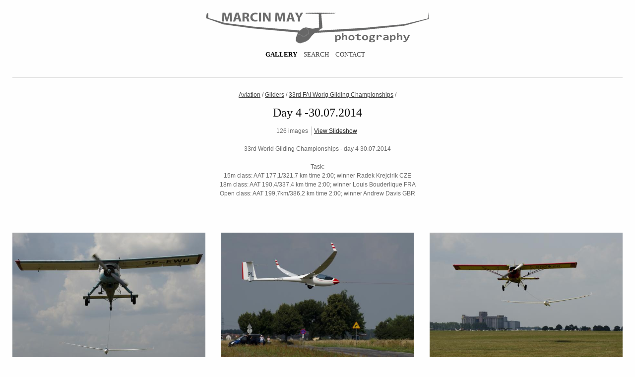

--- FILE ---
content_type: text/html; charset=UTF-8
request_url: https://gallery.may.net.pl/lotnictwo/szybowce/szybowcowe-mistrzostwa-swiata-2014/dzien-4-30.07.2014/?locale=en_US
body_size: 5843
content:
<!DOCTYPE html>
<html>
<head>
	<meta charset="UTF-8" />
		<script type="text/javascript" src="/zp-core/js/jquery.min.js"></script>
	<script src="/zp-core/js/jquery-migrate.min.js" type="text/javascript" ></script>
			<script type="text/javascript" src="/zp-core/js/zp_general.js"></script>
					<style type="text/css">
			.themeSwitcherControlLink {
 position: fixed;
 z-index: 10000;
 left: 0px;
 top: 0px;
 border-bottom: 1px solid #444;
 border-left: 1px solid #444;
 color: black;
 padding: 2px;
 background-color: #f5f5f5;
}
			</style>
					<script type="text/javascript">
			// <!-- <![CDATA[
			function switchTheme(reloc) {
				window.location = reloc.replace(/%t/, $('#themeSwitcher').val());
			}
			// ]]> -->
		</script>
				<script type="text/javascript">
			// <!-- <![CDATA[
			function switchCMS(checked) {
				window.location = '?cmsSwitch=' + checked;
			}
			// ]]> -->
		</script>
				<link type="text/css" rel="stylesheet" href="/zp-core/zp-extensions/dynamic-locale/locale.css" />
			<script type="text/javascript" src="/zp-core/js/encoder.js"></script>
	<script type="text/javascript" src="/zp-core/js/tag.js"></script>
		<link type="text/css" rel="stylesheet" href="/zp-core/zp-extensions/tag_suggest/tag.css" />
		<script type="text/javascript">
		// <!-- <![CDATA[
		var _tagList = ["33rd FAI World Gliding Championships","8th FAI Junior World Gliding Championships ","90lat WSOSP","A-10 Thunderbolt II","Aermacchi M-346","Aero AT-3","Aero Gera","Aero L-159A ALCA","Aero L-29 Delfín","Aero L-39 Albatros","Aero L-60 Brigadyr","Aerofestiwal 2015","Aeroprakt A-22 L2","AgustaWestland AW-189","AH 64D Apache","Air Show Radom 2013","Air Show Radom 2015","Airbus A319","Airbus A320","An-2","Antares 23","ASG 29","ASH 25","ASH 26","ASH 31","ASW 15","ASW 19","ASW 22","ASW 24","ASW 27","ASW 28","ATR-72","AVIOMET","Baby Blue","BAE Systems Avro 146-RJ100","Baltic Bees","Bell-Boeing CV-22B Osprey","Biało-Czerwone Iskry","Boeing 737","Boeing 757","Boeing 767","Boeing E-3A Sentry","Boeing KC-135R Stratotanker","Boeing Stearman","Bölkow Bo-105","Bombardier CRJ-701","Bombardier DHC-8","British Aerospace Hawk","C-130 Hercules","C-27J Spartan","C45 Twinbeech","Carbon Cub SS","Casa C-295M","Cessna T206H","Chance Vought F4U-4 Corsair","Christen A-1 Husky","Cirrus Std","Concordia","Consolidated PBY Catalina","CSS-13/Po-2","Cystal","Czech International Air Fest 2015","Dassault Rafale","de Havilland Vampire","DG-101","DH. 82 Tiger Moth","Diamond DA-42","Discus 2","Discus CS","Dni z Wojskiem Polskim","Duo Discus","EB 28","EB 29","Embraer ERJ-190","Eurofighter Typhoon","Extra 330 SC","F-16 Fighting Falcon","F-18 Hornet","F-5E Tiger II","FireBirds","FlyFest 2014","Fokker 100","Frecce Tricolori","Grob 109","Hornet","Ił-14","Ił-28","J-6 Fregata","Jak-12","Jak-18","Jak-52","JS-1B","JS-1C","Kaman SH-2G","Lak 17","Lak 19","Lak 20","Let L-410UVP Turbolet","Libelle","Ls 1","Ls 10","Ls 4","Ls 8","M-18 Dromader","M-28 Bryza","Martin Sonka","MDM S-1 Swift","MDM Solo Fox","MDM-1 Fox","Messerschmitt Bf-109","Mi-14 Haze","Mi-17 Hip-H","Mi-2 Hoplite","Mi-24 Hind","Mi-6 Hook","Mi-8 Hip","Midnight Hawks","Mig-21","Mig-29","Mitsubishi Zero","Morane-Saulnier.Socata Rallye ","NATO Days 2014","Nimbus","Nimbus 4","P-51 Mustang","Panavia Tornado","Patrouille REVA","Patrouille Suisse","Patrulla Águila","Patrulla Aspa","Piknik lotniczy Góraszka 2008","Piknik Szybowcowy Leszno 2012","Piknik Szybowcowy Leszno 2013","Piknik Szybowcowy Leszno 2014","Piknik Szybowcowy Leszno 2015","Pilatus PC-12","Pilatus PC-9","Pioneer Team","Piper Cub","Piper PA-25 Pawnee","PW-5","PZL-101 Gawron","PZL-104 Wilga","Quintus M","Red Bull","Red Devils","RF-4E Phantom II","Robinson R-44","Royal Jordanian Falcons","Rubik R-11B Cimbora 84","RWD-5","SAAB AJS 37 Viggen","SAAB JAS 39C Gripen","SAAB SK 35C Draken","Sbach Xtremeair 41","Slovak International Air Fest 2015","Śmigłowcowa Kadra Narodowa","Su-22M4","Su-26","Su-27","SU-31","Supermarine Spitfire LF.XVI","SW-4 Puszczyk","SWIP Team - Twister Aerobatics Team ","SZD-30 Pirat","SZD-38 Jantar 1","SZD-41 Jantar std","SZD-42 Jantar 2b","SZD-48 Jantar std2","SZD-48-3 Jantar std3","SZD-48-3M Brawo","SZD-50-3 Puchacz","SZD-51 Junior","SZD-52-3 Krokus S","SZD-54 Perkoz","SZD-55 Promyk","SZD-56-1 Diana","SZD-56-2 Diana 2","SZD-9 Bocian","Szybowcowe Mistrzostwa Polski 2005 r","Szybowcowe Mistrzostwa Polski 2006 r.","Szybowcowe Mistrzostwa Polski 2007 r.","Szybowcowe Mistrzostwa Polski 2008 r.","Szybowcowe Mistrzostwa Polski 2010","Szybowcowe Mistrzostwa Polski 2011 r.","T129 ATAK","T34 Mentor","T6 Texan","Taylorcraft Auster","TS-11 Iskra","TS-8 Bies","Tu-134M","Turkish Stars","Ventus 2","W-3 Sokół","Wings of Storm","Zen 1 - Xenon","Zenair CH-601 Zodiac","Zespół Akrobacyjny \"Orliki\"","Zespół Akrobacyjny \"Żelazny\"","Zlin Z-226 Trener","Zlin Z-326","Zlin Z-37 Čmelák","Zlin Z-50"];
		$(function() {
			$('#search_input, #edit-editable_4, .tagsuggest').tagSuggest({separator: ',', tags: _tagList})
		});
		// ]]> -->
	</script>
	<meta name="author" content="Marcin May">
<meta name="copyright" content="(c) https://gallery.may.net.pl - Marcin May">
<meta name="rights" content="Marcin May">
<link rel="canonical" href="https://gallery.may.net.pl/lotnictwo/szybowce/szybowcowe-mistrzostwa-swiata-2014/dzien-4-30.07.2014/">
		<link rel="stylesheet" type="text/css" href="https://gallery.may.net.pl/zp-core/zp-extensions/cookieconsent/cookieconsent.min.css" />
				<script src="https://gallery.may.net.pl/zp-core/zp-extensions/cookieconsent/cookieconsent.min.js"></script>
		<script>
			window.addEventListener("load", function () {
				var cookieconsent_allowed = false;
				window.cookieconsent.initialise({
					palette: {
						popup: {
							background: "#000"
						},
						button: {
							background: "#f1d600"
						}
					},
					position: "bottom",
					theme: "block",
					layout: "basic",
					dismissOnScroll: false,
					type: 'info',
					revokable: false,
					cookie: {
						domain: "",
						expiryDays: 365					},
					content: {
						href: "",
						header: 'Cookies used on the website!',
						message: "This website uses cookies. By continuing to browse the site, you agree to our use of cookies.",
						dismiss: "Agree",
						allow: 'Allow cookies',
						deny: 'Decline',
						link: "More info on our data privacy policy.",
						policy: "Cookie Policy"
					},
					onInitialise: function (status) {
						var type = this.options.type;
						var didConsent = this.hasConsented();
						if (type == 'opt-in' && didConsent) {
							// enable cookies
							cookieconsent_allowed = true;
						}
						if (type == 'opt-out' && !didConsent) {
							// disable cookies
							cookieconsent_allowed = false;
						}
					},
					onStatusChange: function (status, chosenBefore) {
						var type = this.options.type;
						var didConsent = this.hasConsented();
						if (type == 'opt-in' && didConsent) {
							// enable cookies
							cookieconsent_allowed = true;
						}
						if (type == 'opt-out' && !didConsent) {
							// disable cookies
							cookieconsent_allowed = false;
						}
					},
					onRevokeChoice: function () {
						var type = this.options.type;
						if (type == 'opt-in') {
							// disable cookies
							cookieconsent_allowed = false;
						}
						if (type == 'opt-out') {
							// enable cookies
							cookieconsent_allowed = true;
						}
					}
				});
				if(cookieconsent_allowed) {
									}
			});
		</script>
			<title>Day 4 -30.07.2014 | 33rd FAI Worlg Gliding Championships | Gliders | Aviation | Gallery | Marcin May photography</title>	<meta name="description" content="33rd World Gliding Championships - day 4 30.07.2014Task:15m class: AAT 177,1/321,7 km time 2:00; winner Radek Krejcirik CZE18m class: AAT 190,4/337,4..." />	
	<meta name="viewport" content="width=device-width, initial-scale=1, maximum-scale=1">
	<link rel="stylesheet" href="/themes/zpbase/css/style.css">

	<script>
	// Mobile Menu
	$(function() {
		var navicon = $('#nav-icon');
		menu = $('#nav');
		menuHeight	= menu.height();
		$(navicon).on('click', function(e) {
			e.preventDefault();
			menu.slideToggle();
			$(this).toggleClass('menu-open');
		});
		$(window).resize(function(){
        	var w = $(window).width();
        	if(w > 320 && menu.is(':hidden')) {
        		menu.removeAttr('style');
        	}
    	});
	});
	</script>
	
		
	<script src="/themes/zpbase/js/magnific-popup.js"></script>
	<script src="/themes/zpbase/js/zpbase_js.js"></script>
	
	<link rel="shortcut icon" href="/themes/zpbase/images/favicon.ico">
	<link rel="apple-touch-icon-precomposed" href="/themes/zpbase/favicon-152.png">
	<meta name="msapplication-TileColor" content="#ffffff">
	<meta name="msapplication-TileImage" content="/themes/zpbase/favicon-144.png">
	
			<style>
		.row{max-width:1920px;}										body{font-size:12px;}					</style>

<!--kierowanie miedzynarodowe-->
<link rel="alternate" hreflang="x-default" href="http://gallery.may.net.pl/lotnictwo/szybowce/szybowcowe-mistrzostwa-swiata-2014/dzien-4-30.07.2014/">
<link rel="alternate" hreflang="pl-PL" href="http://gallery.may.net.pl/lotnictwo/szybowce/szybowcowe-mistrzostwa-swiata-2014/dzien-4-30.07.2014/?locale=pl_PL">
<link rel="alternate" hreflang="en-us" href="http://gallery.may.net.pl/lotnictwo/szybowce/szybowcowe-mistrzostwa-swiata-2014/dzien-4-30.07.2014/?locale=en_US">
<!--koniec kierowania-->



</head>
<body id="light" class="Day4-30.07.2014-26 body-defaultgrid">
			
		<a href="#" class="scrollup" title="Scroll to top">Scroll</a>
	<div class="container" id="top">
		<div class="row">
			<div id="header">
								<a id="logo" href="/"><img class="remove-attributes" src="/uploaded/logo2.png" alt="Gallery" /></a>
								<ul id="nav">
										<li class="active" >
						<a href="/" title="Gallery">Gallery</a>
					</li>
																																			<li >
						<a href="/page/archive/" title="Search">Search</a>
					</li>
															<li >
						<a href="/page/contact/"  title="Contact">Contact</a>					</li>
									</ul>
				<a href="#" id="nav-icon"><span>Menu</span></a>
			</div>
		</div>
	</div>			
	<div class="container" id="middle">
		<div class="row">
			<div id="content">
				<div id="object-info">
										<div class="object-link prev"><a href="/lotnictwo/szybowce/szybowcowe-mistrzostwa-swiata-2014/dzien-3-29.07.2014/" title="Day 3 - 29.07.2014"></a></div>
										<div class="object-link next"><a href="/lotnictwo/szybowce/szybowcowe-mistrzostwa-swiata-2014/dzien-7-02.08.2014/" title="Day 7 - 02.08.2014"></a></div>
										<div id="object-title">
						<div id="breadcrumb"><a href="/lotnictwo/" title="Aviation">Aviation</a><span class="betweentext"> / </span><a href="/lotnictwo/szybowce/" title="Gliders">Gliders</a><span class="betweentext"> / </span><a href="/lotnictwo/szybowce/szybowcowe-mistrzostwa-swiata-2014/" title="33rd FAI Worlg Gliding Championships">33rd FAI Worlg Gliding Championships</a><span class="aftertext"> / </span></div>
						<h1>Day 4 -30.07.2014</h1>
					</div>
					<div id="object-menu">
												<span>
																								126 images						</span>
																		<span>			<form name="slideshow_0" method="post"	action="/lotnictwo/szybowce/szybowcowe-mistrzostwa-swiata-2014/dzien-4-30.07.2014/page/slideshow">
								<input type="hidden" name="pagenr" value="1" />
				<input type="hidden" name="albumid" value="26" />
				<input type="hidden" name="numberofimages" value="0" />
				<input type="hidden" name="imagenumber" value="" />
				<input type="hidden" name="imagefile" value="" />
				<a class="slideshowlink" id="slideshowlink_0" 	href="javascript:document.slideshow_0.submit()">View Slideshow</a>
			</form>
		</span>
											</div>
					<div id="object-desc"><p>33rd World Gliding Championships - day 4 30.07.2014<br /><br />Task:<br />15m class: AAT 177,1/321,7 km time 2:00; winner Radek Krejcirik CZE<br />18m class: AAT 190,4/337,4 km time 2:00; winner Louis Bouderlique FRA<br />Open class: AAT 199,7km/386,2 km time 2:00; winner Andrew Davis GBR</p></div>
									</div>
					
								<div class="image-grid images">
										<div class="image-unit">
													<a class="image-thumb" href="/lotnictwo/szybowce/szybowcowe-mistrzostwa-swiata-2014/dzien-4-30.07.2014/wgc2014-30-07-2014-zdj001-dsc_5895.jpg.html" title="WGC2014-30-07-2014-zdj001-DSC_5895">
								<img alt="WGC2014-30-07-2014-zdj001-DSC_5895" class="remove-attributes" title="WGC2014-30-07-2014-zdj001-DSC_5895" loading="lazy" src="/cache/lotnictwo/szybowce/szybowcowe-mistrzostwa-swiata-2014/dzien-4-30.07.2014/wgc2014-30-07-2014-zdj001-dsc_5895_595_thumb.jpg?cached=1540106273" width="595" height="395" />							</a>
											</div>
										<div class="image-unit">
													<a class="image-thumb" href="/lotnictwo/szybowce/szybowcowe-mistrzostwa-swiata-2014/dzien-4-30.07.2014/wgc2014-30-07-2014-zdj002-dsc_5912.jpg.html" title="WGC2014-30-07-2014-zdj002-DSC_5912">
								<img alt="WGC2014-30-07-2014-zdj002-DSC_5912" class="remove-attributes" title="WGC2014-30-07-2014-zdj002-DSC_5912" loading="lazy" src="/cache/lotnictwo/szybowce/szybowcowe-mistrzostwa-swiata-2014/dzien-4-30.07.2014/wgc2014-30-07-2014-zdj002-dsc_5912_595_thumb.jpg?cached=1540106273" width="595" height="395" />							</a>
											</div>
										<div class="image-unit">
													<a class="image-thumb" href="/lotnictwo/szybowce/szybowcowe-mistrzostwa-swiata-2014/dzien-4-30.07.2014/wgc2014-30-07-2014-zdj003-dsc_5921.jpg.html" title="WGC2014-30-07-2014-zdj003-DSC_5921">
								<img alt="WGC2014-30-07-2014-zdj003-DSC_5921" class="remove-attributes" title="WGC2014-30-07-2014-zdj003-DSC_5921" loading="lazy" src="/cache/lotnictwo/szybowce/szybowcowe-mistrzostwa-swiata-2014/dzien-4-30.07.2014/wgc2014-30-07-2014-zdj003-dsc_5921_595_thumb.jpg?cached=1540106273" width="595" height="395" />							</a>
											</div>
										<div class="image-unit">
													<a class="image-thumb" href="/lotnictwo/szybowce/szybowcowe-mistrzostwa-swiata-2014/dzien-4-30.07.2014/wgc2014-30-07-2014-zdj004-dsc_5942.jpg.html" title="WGC2014-30-07-2014-zdj004-DSC_5942">
								<img alt="WGC2014-30-07-2014-zdj004-DSC_5942" class="remove-attributes" title="WGC2014-30-07-2014-zdj004-DSC_5942" loading="lazy" src="/cache/lotnictwo/szybowce/szybowcowe-mistrzostwa-swiata-2014/dzien-4-30.07.2014/wgc2014-30-07-2014-zdj004-dsc_5942_595_thumb.jpg?cached=1540106273" width="595" height="395" />							</a>
											</div>
										<div class="image-unit">
													<a class="image-thumb" href="/lotnictwo/szybowce/szybowcowe-mistrzostwa-swiata-2014/dzien-4-30.07.2014/wgc2014-30-07-2014-zdj005-dsc_5944.jpg.html" title="WGC2014-30-07-2014-zdj005-DSC_5944">
								<img alt="WGC2014-30-07-2014-zdj005-DSC_5944" class="remove-attributes" title="WGC2014-30-07-2014-zdj005-DSC_5944" loading="lazy" src="/cache/lotnictwo/szybowce/szybowcowe-mistrzostwa-swiata-2014/dzien-4-30.07.2014/wgc2014-30-07-2014-zdj005-dsc_5944_595_thumb.jpg?cached=1540106273" width="595" height="395" />							</a>
											</div>
										<div class="image-unit">
													<a class="image-thumb" href="/lotnictwo/szybowce/szybowcowe-mistrzostwa-swiata-2014/dzien-4-30.07.2014/wgc2014-30-07-2014-zdj006-dsc_5961.jpg.html" title="WGC2014-30-07-2014-zdj006-DSC_5961">
								<img alt="WGC2014-30-07-2014-zdj006-DSC_5961" class="remove-attributes" title="WGC2014-30-07-2014-zdj006-DSC_5961" loading="lazy" src="/cache/lotnictwo/szybowce/szybowcowe-mistrzostwa-swiata-2014/dzien-4-30.07.2014/wgc2014-30-07-2014-zdj006-dsc_5961_595_thumb.jpg?cached=1540106273" width="595" height="395" />							</a>
											</div>
										<div class="image-unit">
													<a class="image-thumb" href="/lotnictwo/szybowce/szybowcowe-mistrzostwa-swiata-2014/dzien-4-30.07.2014/wgc2014-30-07-2014-zdj007-dsc_5966.jpg.html" title="WGC2014-30-07-2014-zdj007-DSC_5966">
								<img alt="WGC2014-30-07-2014-zdj007-DSC_5966" class="remove-attributes" title="WGC2014-30-07-2014-zdj007-DSC_5966" loading="lazy" src="/cache/lotnictwo/szybowce/szybowcowe-mistrzostwa-swiata-2014/dzien-4-30.07.2014/wgc2014-30-07-2014-zdj007-dsc_5966_595_thumb.jpg?cached=1540106273" width="595" height="395" />							</a>
											</div>
										<div class="image-unit">
													<a class="image-thumb" href="/lotnictwo/szybowce/szybowcowe-mistrzostwa-swiata-2014/dzien-4-30.07.2014/wgc2014-30-07-2014-zdj008-dsc_5984.jpg.html" title="WGC2014-30-07-2014-zdj008-DSC_5984">
								<img alt="WGC2014-30-07-2014-zdj008-DSC_5984" class="remove-attributes" title="WGC2014-30-07-2014-zdj008-DSC_5984" loading="lazy" src="/cache/lotnictwo/szybowce/szybowcowe-mistrzostwa-swiata-2014/dzien-4-30.07.2014/wgc2014-30-07-2014-zdj008-dsc_5984_595_thumb.jpg?cached=1540106273" width="595" height="395" />							</a>
											</div>
										<div class="image-unit">
													<a class="image-thumb" href="/lotnictwo/szybowce/szybowcowe-mistrzostwa-swiata-2014/dzien-4-30.07.2014/wgc2014-30-07-2014-zdj009-dsc_5998.jpg.html" title="WGC2014-30-07-2014-zdj009-DSC_5998">
								<img alt="WGC2014-30-07-2014-zdj009-DSC_5998" class="remove-attributes" title="WGC2014-30-07-2014-zdj009-DSC_5998" loading="lazy" src="/cache/lotnictwo/szybowce/szybowcowe-mistrzostwa-swiata-2014/dzien-4-30.07.2014/wgc2014-30-07-2014-zdj009-dsc_5998_595_thumb.jpg?cached=1540106273" width="595" height="395" />							</a>
											</div>
										<div class="image-unit">
													<a class="image-thumb" href="/lotnictwo/szybowce/szybowcowe-mistrzostwa-swiata-2014/dzien-4-30.07.2014/wgc2014-30-07-2014-zdj010-dsc_6010.jpg.html" title="WGC2014-30-07-2014-zdj010-DSC_6010">
								<img alt="WGC2014-30-07-2014-zdj010-DSC_6010" class="remove-attributes" title="WGC2014-30-07-2014-zdj010-DSC_6010" loading="lazy" src="/cache/lotnictwo/szybowce/szybowcowe-mistrzostwa-swiata-2014/dzien-4-30.07.2014/wgc2014-30-07-2014-zdj010-dsc_6010_595_thumb.jpg?cached=1540106273" width="595" height="395" />							</a>
											</div>
										<div class="image-unit">
													<a class="image-thumb" href="/lotnictwo/szybowce/szybowcowe-mistrzostwa-swiata-2014/dzien-4-30.07.2014/wgc2014-30-07-2014-zdj011-dsc_6023.jpg.html" title="WGC2014-30-07-2014-zdj011-DSC_6023">
								<img alt="WGC2014-30-07-2014-zdj011-DSC_6023" class="remove-attributes" title="WGC2014-30-07-2014-zdj011-DSC_6023" loading="lazy" src="/cache/lotnictwo/szybowce/szybowcowe-mistrzostwa-swiata-2014/dzien-4-30.07.2014/wgc2014-30-07-2014-zdj011-dsc_6023_595_thumb.jpg?cached=1540106273" width="595" height="395" />							</a>
											</div>
										<div class="image-unit">
													<a class="image-thumb" href="/lotnictwo/szybowce/szybowcowe-mistrzostwa-swiata-2014/dzien-4-30.07.2014/wgc2014-30-07-2014-zdj012-dsc_6037.jpg.html" title="WGC2014-30-07-2014-zdj012-DSC_6037">
								<img alt="WGC2014-30-07-2014-zdj012-DSC_6037" class="remove-attributes" title="WGC2014-30-07-2014-zdj012-DSC_6037" loading="lazy" src="/cache/lotnictwo/szybowce/szybowcowe-mistrzostwa-swiata-2014/dzien-4-30.07.2014/wgc2014-30-07-2014-zdj012-dsc_6037_595_thumb.jpg?cached=1540106274" width="595" height="395" />							</a>
											</div>
									</div>
				
				<div id="page-nav" class="clearfix">
					<div class="jump"></div>
							<div  class="pagination">
			<ul class="pagination">
									<li class="prev">
													<span class="disabledlink">« prev</span>
												</li>
										<li class="current">
								1					</li>
										<li>
						<a href="/lotnictwo/szybowce/szybowcowe-mistrzostwa-swiata-2014/dzien-4-30.07.2014/page/2/" title="Page 2">2</a>					</li>
										<li>
						<a href="/lotnictwo/szybowce/szybowcowe-mistrzostwa-swiata-2014/dzien-4-30.07.2014/page/3/" title="Page 3">3</a>					</li>
										<li>
						<a href="/lotnictwo/szybowce/szybowcowe-mistrzostwa-swiata-2014/dzien-4-30.07.2014/page/4/" title="Page 4">4</a>					</li>
										<li>
						<a href="/lotnictwo/szybowce/szybowcowe-mistrzostwa-swiata-2014/dzien-4-30.07.2014/page/5/" title="Page 5">5</a>					</li>
										<li>
						<a href="/lotnictwo/szybowce/szybowcowe-mistrzostwa-swiata-2014/dzien-4-30.07.2014/page/6/" title="Page 6">6</a>					</li>
										<li>
						<a href="/lotnictwo/szybowce/szybowcowe-mistrzostwa-swiata-2014/dzien-4-30.07.2014/page/7/" title="Page 7">7</a>					</li>
												<li>
								<a href="/lotnictwo/szybowce/szybowcowe-mistrzostwa-swiata-2014/dzien-4-30.07.2014/page/9/" title="Page 9">...</a>							</li>
													<li class="last">
							<a href="/lotnictwo/szybowce/szybowcowe-mistrzostwa-swiata-2014/dzien-4-30.07.2014/page/11/" title="Page 11">11</a>						</li>
											<li class="next">
						<a href="/lotnictwo/szybowce/szybowcowe-mistrzostwa-swiata-2014/dzien-4-30.07.2014/page/2/" title="Next Page">next »</a>					</li>
								</ul>
		</div>
						</div>
				
								
				
												
												
			</div>
		</div>
	</div> 

	<div class="container" id="bottom">
		<div class="row">
			<div id="footer">
<!--reklama google-->
<script async src="//pagead2.googlesyndication.com/pagead/js/adsbygoogle.js"></script>
<!-- pod galerie elastyczna -->
<ins class="adsbygoogle"
     style="display:block"
     data-ad-client="ca-pub-6358644568691038"
     data-ad-slot="6305768897"
     data-ad-format="auto"></ins>
<script>
(adsbygoogle = window.adsbygoogle || []).push({});
</script>
<!--koniec reklamy-->

				<div id="copyright">© 2023</div>				<div id="footer-menu">
							
																			</div>
						<ul class="flags">
							<li class="currentLanguage">
											<img src="/zp-core/locale/en_US/flag.png" alt="English (United States)" title="English (United States)" width="24" height="16" />
										</li>
								<li>
											<a href="/lotnictwo/szybowce/szybowcowe-mistrzostwa-swiata-2014/dzien-4-30.07.2014/?locale=pl_PL" >
													<img src="/zp-core/locale/pl_PL/flag.png" alt="Polish" title="Polish" width="24" height="16" />
												</a>
										</li>
						</ul>
					</div>
			
		</div>
	</div>
<!--Google Analytics-->
<script>
  (function(i,s,o,g,r,a,m){i['GoogleAnalyticsObject']=r;i[r]=i[r]||function(){
  (i[r].q=i[r].q||[]).push(arguments)},i[r].l=1*new Date();a=s.createElement(o),
  m=s.getElementsByTagName(o)[0];a.async=1;a.src=g;m.parentNode.insertBefore(a,m)
  })(window,document,'script','//www.google-analytics.com/analytics.js','ga');

  ga('create', 'UA-3646030-4', 'auto');
  ga('send', 'pageview');

</script>

</body>
</html>
<!-- zenphoto version 1.6 -->
<!-- Zenphoto script processing end:0.7077 seconds -->


--- FILE ---
content_type: text/html; charset=utf-8
request_url: https://www.google.com/recaptcha/api2/aframe
body_size: 256
content:
<!DOCTYPE HTML><html><head><meta http-equiv="content-type" content="text/html; charset=UTF-8"></head><body><script nonce="TPemFoHmiZ24N7H2abed-Q">/** Anti-fraud and anti-abuse applications only. See google.com/recaptcha */ try{var clients={'sodar':'https://pagead2.googlesyndication.com/pagead/sodar?'};window.addEventListener("message",function(a){try{if(a.source===window.parent){var b=JSON.parse(a.data);var c=clients[b['id']];if(c){var d=document.createElement('img');d.src=c+b['params']+'&rc='+(localStorage.getItem("rc::a")?sessionStorage.getItem("rc::b"):"");window.document.body.appendChild(d);sessionStorage.setItem("rc::e",parseInt(sessionStorage.getItem("rc::e")||0)+1);localStorage.setItem("rc::h",'1768873137465');}}}catch(b){}});window.parent.postMessage("_grecaptcha_ready", "*");}catch(b){}</script></body></html>

--- FILE ---
content_type: text/css
request_url: https://gallery.may.net.pl/themes/zpbase/css/style.css
body_size: 10180
content:
/*	zpBase Core Stylesheet 
*	Recommended to make css changes / overrides in the theme options, custom css box only, not here. 
*	This will ensure your changes are retained when you upgrade the theme. 
*	http://www.oswebcreations.com
================================================== */

/*  normalize.css v1.1.0 | MIT License | git.io/normalize */
article,aside,details,figcaption,figure,footer,header,hgroup,main,nav,section,summary{display:block}audio,canvas,video{display:inline-block;*display:inline;*zoom:1}audio:not([controls]){display:none;height:0}[hidden]{display:none}html{font-size:100%;-webkit-text-size-adjust:100%;-ms-text-size-adjust:100%}html,button,input,select,textarea{font-family:sans-serif}body{margin:0}a:focus{outline:thin dotted}a:active,a:hover{outline:0}h1{font-size:2em;margin:.67em 0}h2{font-size:1.5em;margin:.83em 0}h3{font-size:1.17em;margin:1em 0}h4{font-size:1em;margin:1.33em 0}h5{font-size:.83em;margin:1.67em 0}h6{font-size:.67em;margin:2.33em 0}abbr[title]{border-bottom:1px dotted}b,strong{font-weight:bold}blockquote{margin:1em 40px}dfn{font-style:italic}hr{-moz-box-sizing:content-box;box-sizing:content-box;height:0}mark{background:#ff0;color:#000}p,pre{margin:1em 0}code,kbd,pre,samp{font-family:monospace,serif;_font-family:'courier new',monospace;font-size:1em}pre{white-space:pre;white-space:pre-wrap;word-wrap:break-word}q{quotes:none}q:before,q:after{content:'';content:none}small{font-size:80%}sub,sup{font-size:75%;line-height:0;position:relative;vertical-align:baseline}sup{top:-0.5em}sub{bottom:-0.25em}dl,menu,ol,ul{margin:1em 0}dd{margin:0 0 0 40px}menu,ol,ul{padding:0 0 0 40px}nav ul,nav ol{list-style:none;list-style-image:none}img{border:0;-ms-interpolation-mode:bicubic}svg:not(:root){overflow:hidden}figure{margin:0}form{margin:0}fieldset{border:1px solid #c0c0c0;margin:0 2px;padding:.35em .625em .75em}legend{border:0;padding:0;white-space:normal;*margin-left:-7px}button,input,select,textarea{font-size:100%;margin:0;vertical-align:baseline;*vertical-align:middle}button,input{line-height:normal}button,select{text-transform:none}button,html input[type="button"],input[type="reset"],input[type="submit"]{-webkit-appearance:button;cursor:pointer;*overflow:visible}button[disabled],html input[disabled]{cursor:default}input[type="checkbox"],input[type="radio"]{box-sizing:border-box;padding:0;*height:13px;*width:13px}input[type="search"]{-webkit-appearance:textfield;-moz-box-sizing:content-box;-webkit-box-sizing:content-box;box-sizing:content-box}input[type="search"]::-webkit-search-cancel-button,input[type="search"]::-webkit-search-decoration{-webkit-appearance:none}button::-moz-focus-inner,input::-moz-focus-inner{border:0;padding:0}textarea{overflow:auto;vertical-align:top}table{border-collapse:collapse;border-spacing:0}
*,*:after,*:before{-moz-box-sizing:border-box;box-sizing:border-box;}

#noset{
width:100%;
background:#e8c0c2;
color:#CC0000;
padding:5px;
text-align:left;
}

/* ---- Basic Typography ---- */
body{
background:#fefefe;
color:#666;
font-family:Helvetica,Arial,sans-serif;
font-size:12px;
line-height:1.5;
}
body#dark{
background-color:#1e1e1e;
color:#ccc;
}
p{margin:1em 0 1.5em;}
em{font-style:italic;}
h1,h2,h3,h4,h5,h6{
	color:#111;
	line-height:1.3;
	font-weight:normal;
	font-family:Georgia,"Times New Roman",Times,serif;
}
#dark h1,#dark h2,#dark h3,#dark h4,#dark h5,#dark h6{color:#eee;}
h1{font-size:200%;}
h2{font-size:170%;}
h3{font-size:140%;}
h4{font-size:125%;}
h5{font-size:110%;}
h6{font-size:100%;font-weight:bold;}
a{text-decoration:underline;color:#444;}
a:focus{outline:none;}
a:hover,a:focus {color:#000;}
#dark a{color:#ddd;}
#dark a:hover,#dark a:focus {color:#eee;}

/* ---- Fluid column grid for page layout ---- */
.container{clear:both;}
.row{    
clear:both;
position:relative;    
max-width:1000px; /* This sets the width of the website. Theme option will override this declaration. */    
margin:0 auto;
padding:25px;
}
.row:after{
content:"";
display:table;
clear:both;
}
#middle .row{padding-top:0;}
#content,#sidebar{
float:left;
word-wrap:break-word;
min-height:1px;
position:relative;
}
#content{width:100%;}
#content.wside,#content.blog-style{width:75%;padding-right:40px;}
#sidebar{float:right;width:25%;padding-left:40px;border-left:1px solid #ddd;margin-top:15px;padding-top:0;}
#header,#footer {position:relative;text-align:center;}
#header{border-bottom:1px solid #ddd;}
hr{border:0;border-top:1px solid #ddd;clear:both;margin:20px 0;height:0;position:relative;}

#dark #sidebar,#dark #header,#dark hr,#dark #page-nav,#dark .image-nav-bottom,#dark .block.searchwrap,#dark #sidebar-page-menu,#dark #sidebar-page-menu a
{border-color:#444;}

/* ---- Fluid Images ---- */
img.remove-attributes{max-width:100%;height:auto;max-height:100%;}

#header h1{font-size:300%;}
#logo{text-decoration:none;}

/* ---- Main Menu ---- */
#nav{list-style:none;margin:0 0 35px;padding:0;}
#nav li{display:inline-block;margin-right:10px;}
#nav li ul{display:none;}
#nav a,#nav-icon{
	outline:0;line-height:1.8;
	display:block;
	font-family:Georgia,"Times New Roman",Times,serif;
	text-transform:uppercase;text-decoration:none;
	font-size:110%;
}
#nav-icon{display:none;}
#nav a:hover{}
#nav li.active a,#nav a.active{font-weight:bold;color:#000;}
#dark #nav li.active a,#dark #nav a.active{color:#fff;}

#object-info{text-align:center;margin-bottom:40px;position:relative;padding:0 20px;}
#object-title{}
#object-title #breadcrmbs{}
#object-title h1{margin:0.5em 0;}
#object-menu, #footer-menu{margin-bottom:1.5em;text-align:center;}
#object-menu span,#footer-menu span{display:inline-block;border-left:1px solid #ccc;padding:0 3px 0 5px;}
#dark #object-menu span,#dark #footer-menu span{border-color:#666;padding:0 3px 0 5px;}
#object-menu span:first-child,#footer-menu span:first-child{padding-left:0;border:0;}
#object-menu a,#object-menu form,#object-menu input,#footer-menu a{display:inline;margin:0;padding:0;border:0;background:none;font-family:inherit;text-align:left;color:#222;text-decoration:underline;}
#dark #object-menu a,#dark #object-menu form,#dark #object-menu input,#dark #footer-menu a{color:#eee;}

#object-desc{text-align:center;}
#map-wrap{width:auto;margin:0 auto;text-align:center;}
#map_canvas{margin:0 auto;max-width:100%;}
.block{margin:35px 0;clear:both;}

.object-link{
	position:absolute;
	width:16px;
	height:30px;
	top:15px;
	text-indent:-9999px;
	overflow:hidden;
	background-image:url(../images/classic-map-invert.png);
	background-repeat:no-repeat;
	opacity:0.2;
	}
#dark .object-link{
	background-image:url(../images/classic-map.png);
	}
.object-link.prev{left:0px;background-position:0 0;}
.object-link.next{right:0px;background-position:-300px 0;}
.object-link a{
	display:block;
	width:15px;
	height:30px;
	}
.object-link:hover{opacity:1;}


/* ---- Pagination ---- */
#page-nav{border-top:1px solid #ddd;padding-top:15px;margin:15px 0 25px;}
#commentcontent div.pagination{margin-bottom:20px;}
.pagination ul,ul.pagination{list-style:none;margin:0;padding:0;}
.pagination li,#commentcontent span,#commentcontent a{
display:inline-block;
text-align:center;
margin-right:2px;
padding:0;
font-size:125%;
}
.pagination a{text-decoration:none!important;font-size:inherit;}
.disabled_nav{display:none;}
.jump{float:right;}
.jump.center{float:none;}
.jump select{min-width:275px;}

/* ---- album-grid: default fluid, responsive grid for album and homepage layout ---- */
.image-grid {
letter-spacing:-0.31em;
padding:20px 0 0;
list-style:none;
margin: 0 -16px;
margin: 0 -1rem;
position:relative;
}
.image-unit{
display:inline-block;
vertical-align:top;
padding: 0 16px;
padding:0 1rem;
margin:0;
letter-spacing:normal;
width:33.33333%; /* 3 across */
}
.image-unit h3{margin:10px 0 0;}
.albums .image-unit{margin:0 0 20px 0;}
.images .image-unit{
vertical-align: middle;
margin:10px 0;
text-align:center;
}

/* ---- album-masonry: masonry fluid, responsive grid album and homepage layout with infinite scroll ---- */
#masonry-style{width:100%;margin:0 auto;opacity:0;}
.masonry-style-item{
width:25%;
float:left;
word-wrap: break-word;
font-size:90%;line-height:1.5;
display:block;
}
.masonry-style-padding{
padding:10px;
margin:10px;   
box-shadow: 0 1px 3px rgba(34,25,25,0.4);
background:#fff;
display:block;
}
#dark .masonry-style-padding{ 
background:#141414;
}
.masonry-style-padding h3,.masonry-style-padding .album-desc,.masonry-style-padding .album-stats{margin:5px 0px;}
#page-nav-mas a{text-decoration:none;font-size:110%;font-style:italic;display:block;float:left;margin-top:30px;}
#spinner{
    width: 30px;
    height: 30px;
	margin:0 auto;
	border-radius:45px;
    background: url(../images/classic-loader-invert.gif) no-repeat 7px 7px;
	background-color:#fff;
}
#dark #spinner{
    background: url(../images/classic-loader.gif) no-repeat 7px 7px;
	background-color:#111;
}
#infscr-loading {
font-size:110%;font-style:italic;
position:absolute;
bottom:-50px;
z-index:10;
width:200px;
}

#infscr-loading img{display:block;float:left;margin-right:10px;}
#dark #infscr-loading img{padding:2px;border-radius:45px;background-color:#111;}

.masonry-style-item img.remove-attributes {    
max-width: 100%;    
display: block;    
position: relative;
margin:0px auto;
}
.masonry-style-item.album img.remove-attributes,
.masonry-style-item.image img.remove-attributes,
.masonry-style-item.news img.remove-attributes
{margin:7px 0;}
.masonry-style-item.video{}
.masonry-style-padding .masonry-image-popup,.masonry-style-padding .popup-page
{
background:#111;    
position: absolute;    
bottom: 30px;    
opacity: 0;    
right: 30px;
padding:7px 8px 7px 8px;
vertical-align:middle;
border-radius:45px;
}
.masonry-style-item:hover .masonry-image-popup,.masonry-style-item:hover .popup-page
{opacity: 0.75;}

/* ---- Single Image Page ---- */
.textobject{display:block;z-index:500;position:relative;margin:0 35px;}
#image-full,div.jp-audio,div.jp-video{margin:25px auto;text-align:center;position:relative;}
#single-img-nav{position:absolute;top:0;bottom:0;left:0;right:0;}
#single-img-nav a{position:absolute;top:0;bottom:0;width:50%;z-index:1;}
#single-img-nav.video-nav  a{width:25%;}
.prev-link{left:10px;}
.next-link{right:10px;}
#single-img-nav a span{position:absolute;top:45%;width:16px;height:30px;opacity:0.3;background-image:url(../images/classic-map-invert.png);}
#dark #single-img-nav a span{background-image:url(../images/classic-map.png);}
#single-img-nav a.prev-link span{background-position:0 0;left:0;}
#single-img-nav a.next-link span{background-position:-300px 0;right:0;}
#single-img-nav a:hover span{opacity:1;}

.image-nav{text-align:center;}
#imagemetadata table{line-height:1.4;margin:0 auto;}
#exif_link{font-weight:bold;display:block;}
#imagemetadata table td{vertical-align:top;text-align:left;}
#imagemetadata td.value{padding-left:10px;}
.image-nav-bottom{padding-bottom:20px;border-bottom:1px solid #ddd;}
.image-nav-bottom form{display:inline-block;}
.image-nav-bottom a{line-height:2.2;}
.jump-bottom select {margin:0;}

.next-link{float:right;margin-left:25px;}
.prev-link{float:left;margin-right:25px;}

#image-popup #image-full,#image-popup-info{position:absolute;top:0;bottom:0;overflow:hidden;}
#image-popup #image-full {width:60%;left:0;right:auto;margin:0;background:#000 url(../images/classic-loader.gif) no-repeat center center;}
#image-popup-info{width:40%;left:auto;right:0;overflow-y:auto;padding:20px;background:#fff;}
#image-popup #image-full img{
	width:auto;max-width:100%;
	height:auto;max-height:100%;
	margin: auto;
	position: absolute;
	top: 0; left: 0; bottom: 0; right: 0;
}
#image-popup #image-full img.remove-attributes{display:none;}
#image-popup #commentcontent,#image-popup form,#image-popup textarea{min-width:100%;max-width:100%;width:100%;}
#image-popup #imagemetadata table {margin:0;}
#image-popup #map-wrap {width:auto;margin:0;text-align:left;}

/* ---- News Page ---- */
.readmorelink{font-style:italic;}
.news-meta{margin-bottom:10px;}

#news-nav div{
text-align:center;
font-weight:bold;
padding-top:10px;
}

#blog-style{overflow:hidden;clear:both;margin-bottom:35px;}
.pageexcerpt,.blog-style-item{margin:0 0 15px 0;padding:0 0 15px 0;width:45%;float:left;}
.pageexcerpt:nth-child(odd),.blog-style-item:nth-child(odd){clear:left;margin-right:10%;}
..blog-style-item img{display:block;margin:10px 0;}

#blog-style .blog-style-item h3{margin-bottom:0.35em;}

.page-inset{float:left;margin:0 35px 5px 0;max-width:25%;}
.page-inset p,.page-inset img.remove-attributes{margin:0 0 20px;}

.sidebar-block{margin:0 0 30px;}
.sidebar-block h3{margin:0.5em 0 1em;}

#sidebar ul{padding-left:0;margin:0;list-style:none;}
#sidebar ul li{padding:0;}
#sidebar ul a{text-decoration:none;}
#sidebar ul a:hover{}
#sidebar ul ul li{padding-left:15px;}
.news-cats li{line-height:1.75;}
.news-cats span{font-style:italic;}

#showlatestcomments a{font-weight:bold;}
#showlatestcomments li{margin-bottom:10px;}

#sidebar-page-menu{border-top:1px dotted #ccc;}
#sidebar-page-menu a{display:block;padding:5px 0;border-bottom:1px dotted #ccc;}
#sidebar-page-menu .top-active,#sidebar-page-menu .sub-active,#sidebar .menu-active{font-weight:bold;}

/* ---- Archive Page ---- */
.archive-cols {-moz-column-count:5;-webkit-column-count:5;column-count:5;-moz-column-gap:15px;-webkit-column-gap:15px;column-gap:15px;}
.archive-cols ul,.archive-cols li{list-style-type:none;margin:0;padding:0;}
li.year{margin-bottom:10px;font-weight:bold;}
ul.month li{font-weight:normal;line-height:1.6;}
.block.searchwrap{margin-top:0;border-bottom:1px solid #ddd;padding-bottom:25px;}
.block.searchwrap h1,.block.archive h3{text-align:center;}
.searchresults{text-align:center;}
/* ---- Search Box ---- */
#search{
position:relative;
margin:0 auto;
/*z-index:9997;*/
max-width:50%;
}
#search *{ /* reset some search element behaviours */
margin:0;
}
#search img{ /* for the icons in the search box */
display:inline-block;
vertical-align:middle;
}
#search_input{
width:100%;
max-width:100%;
padding:7px;
margin-right:-49px;
padding-right:50px;
}
#search_submit{
border:0;
padding:5px;
padding-left:3px;
background:transparent;
margin:0;
opacity:0.5;
}
#searchextrashow{
position:absolute;
top:45px;
right:2px;
z-index:9001;
padding:10px 20px 15px 15px;
max-width:175px;
background:#fff;
border:1px solid #ddd;
box-shadow: 0 1px 3px rgba(34,25,25,0.4);
}
#dark #searchextrashow{
background:#373737;
border-color:#444;
}
#searchextrashow ul,#searchextrashow li{
margin:2px 0;
padding:0;
clear:both;
list-style:none;
}
#searchextrashow label{margin-right:10px;} /* for space between "within or new" */
#searchextrashow:before{ /* the triangle */
content:"";
position:absolute;
top:-10px;right:27px;
width:0; 
height:0; 
border-left:10px solid transparent;
border-right:10px solid transparent;
border-bottom:10px solid #ddd;
}
#dark #searchextrashow:before{ /* the triangle */
border-bottom:10px solid #444;
}

/* ---- Plugin, Combination and Misc Tidbits ---- */
.meta-label{font-weight:bold;}
form p{margin:0;clear:both;}
#commentcontent{margin:25px 0;max-width:50%;}
#commentcontent span,#commentcontent a{
margin-right:6px;
padding:0;
}
.comment{
margin-bottom:20px;
padding-bottom:20px;
line-height:1.5;
}
.comment h4 {margin-bottom:10px;}
.comment h4 a{font-size:100%!important;}
#commentform textarea{clear:both;}
#commentform br{display:none;}
#commentform textarea{display:block;}
input#code{display:block;margin-left:175px;}
#mailform input[type=submit]{margin-left:175px;}
#rating{clear:both;margin-bottom:15px;}
#rating input[type=button]{clear:all;display:block;}
#rating .vote{display:block;}

ul.flags{padding:0;}

#relateditems{margin:0;padding:0;list-style-type:none;clear:both;overflow:hidden;}
#relateditems li{vertical-align:middle;display:inline-block;text-align:center;width:19%;}
#relateditems h4{display:none;}

.fright{float:right;display:block;}
.fleft{float:left;display:block;}
.center{margin-left:auto;margin-right:auto;text-align:center;}
ul.taglist,.taglist li{display:inline;list-style:none;padding:0;margin:0;}

.notop{margin-top:0;padding-top:0}
.nobottom{margin-bottom:0;padding-bottom:0}

.scrollup {
width:30px;
height:30px;
opacity:0.7;
position:fixed;
bottom:25px;
right:25px;
display:none;
text-indent:-9999px;
background: #ccc url(../images/glyphicons-halflings.png) no-repeat -280px -114px;
outline: none !important;
z-index:10000;
border-radius:45px;
border:1px solid transparent;
}
#dark .scrollup {
background: #444 url(../images/glyphicons-halflings-white.png) no-repeat -280px -114px;
border-color:#111;
}
.scrollup:hover {opacity:1;border:1px solid #444;}

/* ---- Forms ---- */
label{
vertical-align:middle; 
margin-bottom:2px; 
display:block; 
float:left; 
text-align:left;
min-width:175px;
}
textarea,input,select,.button{
padding:4px 6px;
border:1px solid #ccc;
vertical-align:middle;
outline:none;  
transition:border linear 0.4s,box-shadow linear 0.4s;
margin:0;
margin-bottom:10px;
background-color:#fff;
color:inherit;
}
#dark textarea,#dark input,#dark select,#dark .button{background-color:#373737;border-color:#333;}
#dark .jump a,#dark .chosen-single a,#dark .chosen-drop,#dark .chosen-drop a{color:#666;}
textarea:focus,input:focus,select:focus{ 
box-shadow:inset 0 1px 1px rgba(0, 0, 0, 0.075), 0 0 8px rgba(81, 168, 236, 0.5);
}
input[type="text"]{max-width:275px;}
textarea{min-height:140px;min-width:375px;}
fieldset{margin-bottom: 20px; }

.jump .chosen-drop{text-align:left;}
.jump .chosen-container-single .chosen-single {height:25px;border-radius:0;}
.jump .chosen-container-single .chosen-drop{border-radius:0;}

/* ---- Buttons ---- */
.button{
display:inline-block;
line-height:28px;
padding:0 14px;
margin-bottom:10px;
font-size:80%;
text-transform:uppercase;
text-decoration:none;
vertical-align:middle;
cursor:pointer;
background:#f0f0f0;
box-shadow:inset 0 1px 0 rgba(255,255,255,0.2),0 1px 2px rgba(0,0,0,0.05);
}

/* ---- Galleria Theme Overrides ---- */
.galleria-loader {background: url(../images/classic-loader.gif) no-repeat 2px 2px;}
.galleria-thumb-nav-left,
.galleria-thumb-nav-right,
.galleria-info-link,
.galleria-info-close,
.galleria-image-nav-left,
.galleria-image-nav-right {background-image: url(../images/classic-map.png);}

html,body,#galleria{
	width:100%;height:100%;padding:0;margin:0;
}
#galleria-custom-controls{
	position:absolute;
	top:15px;
	right:10px;
	z-index:2;
}
#galleria-custom-controls a{
	text-decoration:none;
	display:block;
	float:left;
	margin-left:2px;
	border-radius:45px;
	background-color:#000;
	opacity: 0.3;
	padding:8px;
}
#galleria-custom-controls a:hover{opacity:1;}
#galleria-custom-controls a#galleria-control-pause{display:none;}
#galleria-custom-controls a span{
	display:block;
	background-image: url(../images/glyphicons-halflings-white.png);
	background-repeat: no-repeat;
	height: 14px;
    line-height: 14px;
    vertical-align: text-top;
    width: 14px;
}
#galleria-control-play span{background-position: -264px -72px;}
#galleria-control-pause span{background-position: -288px -72px;}
#galleria-control-return span{background-position: -313px -72px;}
#galleria-control-fullscreen span{background-position: -360px -96px;}
#galleria .fullscreen #galleria-control-fullscreen span{background-position: -384px -96px;}

#galleria .galleria-container {background:#fff;}
#galleria .galleria-stage {
	top:0px;
	bottom:130px;
	left:0px;
	right:0px;
	background:#f0f0f0;
}
#galleria .fullscreen .galleria-stage {bottom:130px;}
#galleria .galleria-thumbnails-container {
    height: 100px;
    bottom: 15px;
    left: 0px;
    right: 0px;
	background-color:#fff;
}


#galleria .galleria-thumbnails{margin:0 auto;}
#galleria .galleria-thumbnails .galleria-image {
    height: 100px;
    width: 120px;
    background: #fff;
    border: 1px solid #000;
}

#galleria .fullscreen.galleria-container,
#galleria .fullscreen .galleria-stage,
#galleria .fullscreen .galleria-thumbnails-container,
#galleria .fullscreen .galleria-thumbnails .galleria-image,
body#dark #galleria .galleria-container,
body#dark #galleria .galleria-stage,
body#dark #galleria .galleria-thumbnails-container,
body#dark #galleria .galleria-thumbnails .galleria-image
{background:#171717;}

#galleria .galleria-loader {
	opacity:0.5;
    width: 30px;
    height: 30px;
    top: 15px;
    left: 15px;
	right:auto;
	border-radius:45px;
    background: url(../images/classic-loader.gif) no-repeat 7px 7px;
	background-color:#111;
}
#galleria .galleria-info {
    width: 100%;
    bottom: 130px;
    left: 0px;
	right: 0px;
	top:auto;
	text-align:center;
}
#galleria .galleria-info-text {background-color: rgba(0,0,0,0.5);}
#galleria .galleria-info-text p{margin:10px 0 0;}
#galleria .galleria-info-text a,#galleria .galleria-info-text a:hover{font-style:italic;text-decoration:none;color:#fff;}
#galleria .galleria-info-link {
	background-position: -664px 0px;
	right:15px;
	bottom:15px;
	left:auto;
    width: 30px;
    height: 30px;
	border-radius:45px;
	opacity: 0.3;
}
#galleria .galleria-thumb-nav-left,
#galleria .galleria-thumb-nav-right {
	background-position: -497px 35px;
	height:100px;
	background-color:#333;
}
#galleria .galleria-thumb-nav-right {background-position: -576px 35px;}

/* ---- Admin Toolbox ---- */
#admin,#admin_data{
font-weight:normal;
font-size:100%;line-height:1.4;
position:fixed;
right:0;
top:0;
width:auto;
padding:5px 10px;
z-index:9998;
text-align:right;
}
#admin_data{
top:20px;
z-index:1000;
text-align:right;
}
#admin_data ul{padding:10px 0;margin:0;}
#admin a,#admin_data a{text-decoration:none;}
#admin h3{
font-weight:bold;
font-size:100%;
margin:0;padding:0;
text-align:center;
}

/* ---- Clearfix Hack ---- */
.clearfix:before,.clearfix:after{content:" ";display:table;}
.clearfix:after{clear:both;}

/* #Media Queries================================================== */

@media only screen and (max-width: 800px) {
	#content.wside,#content.blog-style,#sidebar{width:100%;margin:0;padding:0;border:0;}
	.archive-cols {-moz-column-count:4;-webkit-column-count:4;column-count:4;}
	.masonry-style-item{width:33.33%;}
	.masonry-style-padding .masonry-image-popup,.masonry-style-padding .popup-page{opacity:0.5;}
}
@media only screen and (max-width: 670px) {
	
	#nav{display:none;}
	#nav{margin:0;padding:0;}
	#nav li{display:block;margin:0;}
	#nav li{
		text-align:center;
		padding:0px;
		border-top:1px solid #eee;
	}
	#nav a,#nav-icon{outline:0;display:block;text-decoration:none;padding:10px;}
	#nav a:hover{background:#eee;}
	#nav li.active a,#nav a.active{font-weight:bold;color:#000;}
	#nav-icon{display:block;background:#eee;}
	#nav-icon span{display:inline-block;}
	#nav-icon span:after{content: "\25BC";padding-left:2px;}
	#nav-icon.menu-open span:after{content: "\25B2";}
	#dark #nav li{border-color:#111;}
	#dark #nav a:hover{background:#222;}
	#dark #nav li.active a,#dark #nav a.active,#dark #nav-icon{color:#fff;}
	#dark #nav-icon{background:#000;}
	
	#commentcontent{max-width:100%;}
	.image-grid {margin:0;}
	.image-unit{width:50%;}
	.noshowmobile{display:none;}
	.row{padding:15px 5px;}
	
	#logo{display:block;max-width:90%;height:auto;margin:0 auto;text-align:center;}
	#galleria .galleria-stage {left:0;right:0;}
	.galleria-thumbnails-container{display:none;}
	#galleria .galleria-stage,#galleria .galleria-info  {bottom:0px;}
	.scrollup {bottom:10px;right:10px;}
	.archive-cols {-moz-column-count:3;-webkit-column-count:3;column-count:3;-moz-column-gap:10px;-webkit-column-gap:10px;column-gap:10px;text-align:center;}
}
@media only screen and (max-width: 550px) {
	#image-popup #image-full,#image-popup-info{position:relative;top:auto;bottom:auto;overflow:auto;}
	#image-popup #image-full {width:100%;left:auto;right:auto;}
	#image-popup-info{width:100%;left:auto;right:auto;}
}
@media only screen and (max-width: 500px) {
	body.sspage,body.sspage #galleria{height:auto;width:auto;position:absolute;top:0;bottom:0;right:0;left:0;}
	.masonry-style-item{width:50%;}
	.masonry-style-padding{margin:5px 10px 5px 0;}
	#search{max-width:75%;}
	#relateditems li{width:48%;}
	label{min-width:100px;width:100%;}
	input#code,#mailform input[type=submit]{margin-left:0px;}
	#commentform input[type=text],#mailform input[type=text],textarea{width:95%;max-width:95%;min-width:0;}
	.archive-cols {-moz-column-count:2;-webkit-column-count:2;column-count:2;}
	.pageexcerpt,.blog-style-item{width:100%;float:none;margin-right:0;}
	.page-inset{float:none;margin:0 0 20px 0;max-width:100%;}
	.page-inset img.remove-attributes{display:block;margin-left:auto;margin-right:auto;}
	#page-nav,#page-nav-mas{float:none;text-align:center;}
	.jump{float:none;}
	#image-popup #image-full,#image-popup #image-full img{width:100%;height:auto;position:relative;}
	#image-popup-info{margin:0;}
}
@media only screen and (max-width: 320px) {
	#search{max-width:100%;}
	.image-unit{width:100%;}
	.image-thumb img.remove-attributes{max-height:auto;}
	.masonry-style-item{width:100%;}
	.masonry-style-padding{margin:5px 0 5px 0;}
	.archive-cols {-moz-column-count:1;-webkit-column-count:1;column-count:1;}
}

/* Magnific Popup CSS */
.mfp-bg {
  top: 0;
  left: 0;
  width: 100%;
  height: 100%;
  z-index: 1042;
  overflow: hidden;
  position: fixed;
  background: #0b0b0b;
  opacity: 0.8;
  filter: alpha(opacity=80); }

.mfp-wrap {
  top: 0;
  left: 0;
  width: 100%;
  height: 100%;
  z-index: 1043;
  position: fixed;
  outline: none !important;
  -webkit-backface-visibility: hidden; }

.mfp-container {
  text-align: center;
  position: absolute;
  width: 100%;
  height: 100%;
  left: 0;
  top: 0;
  padding: 0 8px;
  -webkit-box-sizing: border-box;
  -moz-box-sizing: border-box;
  box-sizing: border-box; }

.mfp-container:before {
  content: '';
  display: inline-block;
  height: 100%;
  vertical-align: middle; }

.mfp-align-top .mfp-container:before {
  display: none; }

.mfp-content {
  position: relative;
  display: inline-block;
  vertical-align: middle;
  margin: 0 auto;
  text-align: left;
  z-index: 1045; }

.mfp-inline-holder .mfp-content, .mfp-ajax-holder .mfp-content {
  width: 100%;
  cursor: auto; }

.mfp-ajax-cur {
  cursor: progress; }

.mfp-zoom-out-cur, .mfp-zoom-out-cur .mfp-image-holder .mfp-close {
  cursor: -moz-zoom-out;
  cursor: -webkit-zoom-out;
  cursor: zoom-out; }

.mfp-zoom {
  cursor: pointer;
  cursor: -webkit-zoom-in;
  cursor: -moz-zoom-in;
  cursor: zoom-in; }

.mfp-auto-cursor .mfp-content {
  cursor: auto; }

.mfp-close, .mfp-arrow, .mfp-preloader, .mfp-counter {
  -webkit-user-select: none;
  -moz-user-select: none;
  user-select: none; }

.mfp-loading.mfp-figure {
  display: none; }

.mfp-hide {
  display: none !important; }

.mfp-preloader {
  color: #cccccc;
  position: absolute;
  top: 50%;
  width: auto;
  text-align: center;
  margin-top: -0.8em;
  left: 8px;
  right: 8px;
  z-index: 1044; }
  .mfp-preloader a {
    color: #cccccc; }
    .mfp-preloader a:hover {
      color: white; }

.mfp-s-ready .mfp-preloader {
  display: none; }

.mfp-s-error .mfp-content {
  display: none; }

button.mfp-close, button.mfp-arrow {
  overflow: visible;
  cursor: pointer;
  background: transparent;
  border: 0;
  -webkit-appearance: none;
  display: block;
  outline: none;
  padding: 0;
  z-index: 1046;
  -webkit-box-shadow: none;
  box-shadow: none; }
button::-moz-focus-inner {
  padding: 0;
  border: 0; }

.mfp-close {
  width: 44px;
  height: 44px;
  line-height: 44px;
  position: absolute;
  right: 0;
  top: 0;
  text-decoration: none;
  text-align: center;
  opacity: 0.65;
  filter: alpha(opacity=65);
  padding: 0 0 18px 10px;
  color: white;
  font-style: normal;
  font-size: 28px;
  font-family: Arial, Baskerville, monospace; }
  .mfp-close:hover, .mfp-close:focus {
    opacity: 1;
    filter: alpha(opacity=100); }
  .mfp-close:active {
    top: 1px; }

.mfp-close-btn-in .mfp-close {
  color: #333333; }

.mfp-image-holder .mfp-close, .mfp-iframe-holder .mfp-close {
  color: white;
  right: -6px;
  text-align: right;
  padding-right: 6px;
  width: 100%; }

.mfp-counter {
  position: absolute;
  top: 0;
  right: 0;
  color: #cccccc;
  font-size: 12px;
  line-height: 18px; }

.mfp-arrow {
  position: absolute;
  opacity: 0.65;
  filter: alpha(opacity=65);
  margin: 0;
  top: 50%;
  margin-top: -55px;
  padding: 0;
  width: 90px;
  height: 110px;
  -webkit-tap-highlight-color: rgba(0, 0, 0, 0); }
  .mfp-arrow:active {
    margin-top: -54px; }
  .mfp-arrow:hover, .mfp-arrow:focus {
    opacity: 1;
    filter: alpha(opacity=100); }
  .mfp-arrow:before, .mfp-arrow:after, .mfp-arrow .mfp-b, .mfp-arrow .mfp-a {
    content: '';
    display: block;
    width: 0;
    height: 0;
    position: absolute;
    left: 0;
    top: 0;
    margin-top: 35px;
    margin-left: 35px;
    border: medium inset transparent; }
  .mfp-arrow:after, .mfp-arrow .mfp-a {
    border-top-width: 13px;
    border-bottom-width: 13px;
    top: 8px; }
  .mfp-arrow:before, .mfp-arrow .mfp-b {
    border-top-width: 21px;
    border-bottom-width: 21px;
    opacity: 0.7; }

.mfp-arrow-left {
  left: 0; }
  .mfp-arrow-left:after, .mfp-arrow-left .mfp-a {
    border-right: 17px solid white;
    margin-left: 31px; }
  .mfp-arrow-left:before, .mfp-arrow-left .mfp-b {
    margin-left: 25px;
    border-right: 27px solid #3f3f3f; }

.mfp-arrow-right {
  right: 0; }
  .mfp-arrow-right:after, .mfp-arrow-right .mfp-a {
    border-left: 17px solid white;
    margin-left: 39px; }
  .mfp-arrow-right:before, .mfp-arrow-right .mfp-b {
    border-left: 27px solid #3f3f3f; }

.mfp-iframe-holder {
  padding-top: 40px;
  padding-bottom: 40px; }
  .mfp-iframe-holder .mfp-content {
    line-height: 0;
    width: 100%;
    max-width: 900px; }
  .mfp-iframe-holder .mfp-close {
    top: -40px; }

.mfp-iframe-scaler {
  width: 100%;
  height: 0;
  overflow: hidden;
  padding-top: 56.25%; }
  .mfp-iframe-scaler iframe {
    position: absolute;
    display: block;
    top: 0;
    left: 0;
    width: 100%;
    height: 100%;
    box-shadow: 0 0 8px rgba(0, 0, 0, 0.6);
    background: black; }

/* Main image in popup */
img.mfp-img {
  width: auto;
  max-width: 100%;
  height: auto;
  display: block;
  line-height: 0;
  -webkit-box-sizing: border-box;
  -moz-box-sizing: border-box;
  box-sizing: border-box;
  padding: 40px 0 40px;
  margin: 0 auto; }

/* The shadow behind the image */
.mfp-figure {
  line-height: 0; }
  .mfp-figure:after {
    content: '';
    position: absolute;
    left: 0;
    top: 40px;
    bottom: 40px;
    display: block;
    right: 0;
    width: auto;
    height: auto;
    z-index: -1;
    box-shadow: 0 0 8px rgba(0, 0, 0, 0.6);
    background: #444444; }
  .mfp-figure small {
    color: #bdbdbd;
    display: block;
    font-size: 12px;
    line-height: 14px; }
  .mfp-figure figure {
    margin: 0; }

.mfp-bottom-bar {
  margin-top: -36px;
  position: absolute;
  top: 100%;
  left: 0;
  width: 100%;
  cursor: auto; }

.mfp-title {
  text-align: left;
  line-height: 18px;
  color: #f3f3f3;
  word-wrap: break-word;
  padding-right: 36px; }

.mfp-image-holder .mfp-content {
  max-width: 100%; }

.mfp-gallery .mfp-image-holder .mfp-figure {
  cursor: pointer; }

@media screen and (max-width: 800px) and (orientation: landscape), screen and (max-height: 300px) {
  /**
       * Remove all paddings around the image on small screen
       */
  .mfp-img-mobile .mfp-image-holder {
    padding-left: 0;
    padding-right: 0; }
  .mfp-img-mobile img.mfp-img {
    padding: 0; }
  .mfp-img-mobile .mfp-figure:after {
    top: 0;
    bottom: 0; }
  .mfp-img-mobile .mfp-figure small {
    display: inline;
    margin-left: 5px; }
  .mfp-img-mobile .mfp-bottom-bar {
    background: rgba(0, 0, 0, 0.6);
    bottom: 0;
    margin: 0;
    top: auto;
    padding: 3px 5px;
    position: fixed;
    -webkit-box-sizing: border-box;
    -moz-box-sizing: border-box;
    box-sizing: border-box; }
    .mfp-img-mobile .mfp-bottom-bar:empty {
      padding: 0; }
  .mfp-img-mobile .mfp-counter {
    right: 5px;
    top: 3px; }
  .mfp-img-mobile .mfp-close {
    top: 0;
    right: 0;
    width: 35px;
    height: 35px;
    line-height: 35px;
    background: rgba(0, 0, 0, 0.6);
    position: fixed;
    text-align: center;
    padding: 0; } }

@media all and (max-width: 900px) {
  .mfp-arrow {
    -webkit-transform: scale(0.75);
    transform: scale(0.75); }
  .mfp-arrow-left {
    -webkit-transform-origin: 0;
    transform-origin: 0; }
  .mfp-arrow-right {
    -webkit-transform-origin: 100%;
    transform-origin: 100%; }
  .mfp-container {
    padding-left: 6px;
    padding-right: 6px; } }

.mfp-ie7 .mfp-img {
  padding: 0; }
.mfp-ie7 .mfp-bottom-bar {
  width: 600px;
  left: 50%;
  margin-left: -300px;
  margin-top: 5px;
  padding-bottom: 5px; }
.mfp-ie7 .mfp-container {
  padding: 0; }
.mfp-ie7 .mfp-content {
  padding-top: 44px; }
.mfp-ie7 .mfp-close {
  top: 0;
  right: 0;
  padding-top: 0; }
  
.image-source-link {
	color: #ccc;
	font-style:italic;
	text-decoration:none;
}
.image-source-link:hover {
	color: #fff;
}
.mfp-with-zoom .mfp-container,
.mfp-with-zoom.mfp-bg {
	opacity: 0;
	-webkit-backface-visibility: hidden;
	/* ideally, transition speed should match zoom duration */
	-webkit-transition: all 0.3s ease-out; 
	-moz-transition: all 0.3s ease-out; 
	-o-transition: all 0.3s ease-out; 
	transition: all 0.3s ease-out;
}

.mfp-with-zoom.mfp-ready .mfp-container {
		opacity: 1;
}
.mfp-with-zoom.mfp-ready.mfp-bg {
		opacity: 0.8;
}

.mfp-with-zoom.mfp-removing .mfp-container, 
.mfp-with-zoom.mfp-removing.mfp-bg {
	opacity: 0;
}

.mfp-inline {
  position: relative;
  background: #FFF;
  padding: 0px;
  width: auto;
  max-width: 500px;
  margin: 20px auto;
}

/* Smooth Div Scroll */
.body-sdscroll #top .row{padding-bottom:0px;}
.body-sdscroll #header{border:0;}
.body-sdscroll #nav{margin-bottom:5px;}
.body-sdscroll .row-sdscroll{width:100%;max-width:100%;padding:0;}

#makeMeScrollable
		{
			width:100%;
			
			position: relative;
			margin-bottom:25px;
		}
		
		/* Replace the last selector for the type of element you have in
		   your scroller. If you have div's use #makeMeScrollable div.scrollableArea div,
		   if you have links use #makeMeScrollable div.scrollableArea a and so on. */
		#makeMeScrollable div.scrollableArea .sdscroll-item
		{
			height:100%;width:auto;
			position: relative;
			float: left;
			margin: 0;
			padding: 0;
			/* If you don't want the images in the scroller to be selectable, try the following
			   block of code. It's just a nice feature that prevent the images from
			   accidentally becoming selected/inverted when the user interacts with the scroller. */
			-webkit-user-select: none;
			-khtml-user-select: none;
			-moz-user-select: none;
			-o-user-select: none;
			user-select: none;
		}
		
		#makeMeScrollable div.scrollableArea .sdscroll-item img.remove-attributes
		{
		max-height:100%;
		width:auto;
		}
		.sdscroll-albuminfo{
		position:absolute;
		top:15px;left:0;
		padding:5px 20px 15px;
		background:rgba(255,255,255,0.70);
		box-shadow: inset -10px 0 5px -5px red;
		max-width:300px;
		box-shadow: inset 10px 0 5px -8px;
		}
#dark .sdscroll-albuminfo{background:rgba(0,0,0,0.70);box-shadow: inset 10px 0 5px -8px rgba(0,0,0,0.50);}
.sdscroll-item .image-popup,.sdscroll-item .popup-page
{
background:#111;    
position: absolute;    
top: 15px;    
opacity: 0.25;    
right: 15px;
padding:10px 10px 5px 10px;
vertical-align:middle;
border-radius:45px;
}
.sdscroll-item:hover .image-popup,.sdscroll-item:hover .popup-page
{opacity: 0.75;}

/* Invisible left hotspot */
div.scrollingHotSpotLeft
{
	/* The hotspots have a minimum width of 100 pixels and if there is room the will grow
    and occupy 15% of the scrollable area (30% combined). Adjust it to your own taste. */
	min-width: 75px;
	width: 10%;
	height: 100%;
	/* There is a big background image and it's used to solve some problems I experienced
    in Internet Explorer 6. */
	background-image: url(../images/big_transparent.gif);
	background-repeat: repeat;
	background-position: center center;
	position: absolute;
	z-index: 200;
	left: 0;
	/*  The first url is for Firefox and other browsers, the second is for Internet Explorer */
	cursor: url(../images/cursors/cursor_arrow_left.png), url(../images/cursors/cursor_arrow_left.cur),w-resize;
}

/* Visible left hotspot */
div.scrollingHotSpotLeftVisible
{
	background-image: url(../images/arrow_left.gif);				
	background-color: #fff;
	background-repeat: no-repeat;
	opacity: 0.35; /* Standard CSS3 opacity setting */
	-moz-opacity: 0.35; /* Opacity for really old versions of Mozilla Firefox (0.9 or older) */
	filter: alpha(opacity = 35); /* Opacity for Internet Explorer. */
	zoom: 1; /* Trigger "hasLayout" in Internet Explorer 6 or older versions */
}

/* Invisible right hotspot */
div.scrollingHotSpotRight
{
	min-width: 75px;
	width: 10%;
	height: 100%;
	background-image: url(../images/big_transparent.gif);
	background-repeat: repeat;
	background-position: center center;
	position: absolute;
	z-index: 200;
	right: 0;
	cursor: url(../images/cursors/cursor_arrow_right.png), url(../images/cursors/cursor_arrow_right.cur),e-resize;
}

/* Visible right hotspot */
div.scrollingHotSpotRightVisible
{
	background-image: url(../images/arrow_right.gif);
	background-color: #fff;
	background-repeat: no-repeat;
	opacity: 0.35;
	filter: alpha(opacity = 35);
	-moz-opacity: 0.35;
	zoom: 1;
}

/* The scroll wrapper is always the same width and height as the containing element (div).
   Overflow is hidden because you don't want to show all of the scrollable area.
*/
div.scrollWrapper
{
	position: relative;
	overflow: hidden;
	width: 100%;
	height: 100%;
	margin-bottom:20px;
}

div.scrollableArea
{
	position: relative;
	width: auto;
	height: 100%;
}

/* Core Cycle2 Slideshow Plugin - Slideshow2
**************/

.slideshow {
 font-size: 13px;
 color: white;
 font-family: Arial, sans-serif;
 clear: both;
 height: auto;
}

/* the list of the control */
.slideshow .slideshow_controls {
  display: block;
  padding: 10px 0 10px 0;
  margin: 0 auto;
  width: 176px;
}
.slideshow .slideshow_controls a {text-decoration:none;}

.slideshow .slideshow_controls li {
  display: inline;
  margin: 0 5px 0 5px;
  font-size: 22px;
}

.slideshow .slide img {
width: auto;
height: auto;
max-width: 100%;
max-height: 90%;
}

.slideshow .slide .slide_desc {
margin:0;
}
.cycle-slide{}
.cycle-slide h4,.cycle-slide .slide_desc{
	position:absolute;
	text-align:center;
	padding:5px;
	background:rgba(0,0,0,0.75);
	color:#fff;
	}
.cycle-slide .slide_desc{
	bottom:5px;top:auto;left:0;right:0;
	display:block;
	padding:0;line-height:1.3;
	margin:0;
	}

/* ---- Print Styles ---- */
@media print {    
	* {        
	background:transparent!important;        
	color:#000!important; /* Black prints faster: h5bp.com/s */        
	box-shadow:none!important;        
	text-shadow:none!important;    
	}
    a,a:visited{text-decoration:underline;}
	a[href]:after{content:" (" attr(href) ")";}
	abbr[title]:after{content:" (" attr(title) ")";}
    .ir a:after,a[href^="javascript:"]:after,a[href^="#"]:after { /* Don't show links for images, or javascript/internal links */        
	content: "";    
	}
    pre,blockquote{border:1px solid #999;page-break-inside:avoid;}
    thead {display:table-header-group;}
    tr,img{page-break-inside:avoid;}
    img{max-width:100%!important;}
    @page{margin:0.5cm;}
    p,h2,h3{orphans:3;widows:3;}
    h2,h3{page-break-after:avoid;}
}



--- FILE ---
content_type: text/plain
request_url: https://www.google-analytics.com/j/collect?v=1&_v=j102&a=714424286&t=pageview&_s=1&dl=https%3A%2F%2Fgallery.may.net.pl%2Flotnictwo%2Fszybowce%2Fszybowcowe-mistrzostwa-swiata-2014%2Fdzien-4-30.07.2014%2F%3Flocale%3Den_US&ul=en-us%40posix&dt=Day%204%20-30.07.2014%20%7C%2033rd%20FAI%20Worlg%20Gliding%20Championships%20%7C%20Gliders%20%7C%20Aviation%20%7C%20Gallery%20%7C%20Marcin%20May%20photography&sr=1280x720&vp=1280x720&_u=IEBAAEABAAAAACAAI~&jid=1088667222&gjid=109081306&cid=145328560.1768873136&tid=UA-3646030-4&_gid=1293028474.1768873136&_r=1&_slc=1&z=1932859000
body_size: -451
content:
2,cG-7J58EFZCZB